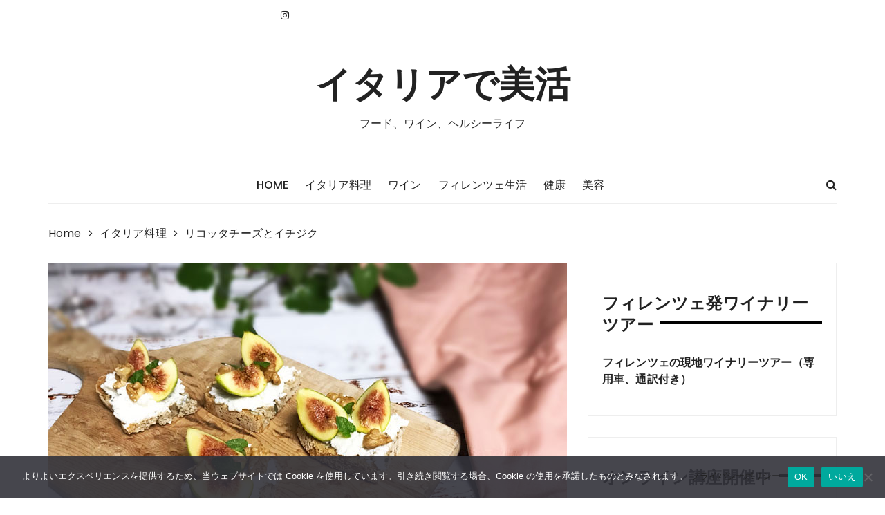

--- FILE ---
content_type: text/html; charset=UTF-8
request_url: https://italiagiappone.org/ricottacheese/
body_size: 17012
content:
<!doctype html>
<html lang="ja">
<head>
	<meta charset="UTF-8">
	<meta name="viewport" content="width=device-width, initial-scale=1">
	<link rel="profile" href="http://gmpg.org/xfn/11">

	<title>リコッタチーズとイチジク &#8211; イタリアで美活</title>
<meta name='robots' content='max-image-preview:large' />
<link rel='dns-prefetch' href='//www.googletagmanager.com' />
<link rel='dns-prefetch' href='//fonts.googleapis.com' />
<link rel="alternate" type="application/rss+xml" title="イタリアで美活 &raquo; フィード" href="https://italiagiappone.org/feed/" />
<link rel="alternate" type="application/rss+xml" title="イタリアで美活 &raquo; コメントフィード" href="https://italiagiappone.org/comments/feed/" />
<link rel="alternate" type="application/rss+xml" title="イタリアで美活 &raquo; リコッタチーズとイチジク のコメントのフィード" href="https://italiagiappone.org/ricottacheese/feed/" />
<link rel="alternate" title="oEmbed (JSON)" type="application/json+oembed" href="https://italiagiappone.org/wp-json/oembed/1.0/embed?url=https%3A%2F%2Fitaliagiappone.org%2Fricottacheese%2F" />
<link rel="alternate" title="oEmbed (XML)" type="text/xml+oembed" href="https://italiagiappone.org/wp-json/oembed/1.0/embed?url=https%3A%2F%2Fitaliagiappone.org%2Fricottacheese%2F&#038;format=xml" />
<style id='wp-img-auto-sizes-contain-inline-css' type='text/css'>
img:is([sizes=auto i],[sizes^="auto," i]){contain-intrinsic-size:3000px 1500px}
/*# sourceURL=wp-img-auto-sizes-contain-inline-css */
</style>
<link rel='stylesheet' id='sbi_styles-css' href='https://italiagiappone.org/bikatsu/wp-content/plugins/instagram-feed/css/sbi-styles.min.css?ver=6.10.0' type='text/css' media='all' />
<style id='wp-emoji-styles-inline-css' type='text/css'>

	img.wp-smiley, img.emoji {
		display: inline !important;
		border: none !important;
		box-shadow: none !important;
		height: 1em !important;
		width: 1em !important;
		margin: 0 0.07em !important;
		vertical-align: -0.1em !important;
		background: none !important;
		padding: 0 !important;
	}
/*# sourceURL=wp-emoji-styles-inline-css */
</style>
<style id='wp-block-library-inline-css' type='text/css'>
:root{--wp-block-synced-color:#7a00df;--wp-block-synced-color--rgb:122,0,223;--wp-bound-block-color:var(--wp-block-synced-color);--wp-editor-canvas-background:#ddd;--wp-admin-theme-color:#007cba;--wp-admin-theme-color--rgb:0,124,186;--wp-admin-theme-color-darker-10:#006ba1;--wp-admin-theme-color-darker-10--rgb:0,107,160.5;--wp-admin-theme-color-darker-20:#005a87;--wp-admin-theme-color-darker-20--rgb:0,90,135;--wp-admin-border-width-focus:2px}@media (min-resolution:192dpi){:root{--wp-admin-border-width-focus:1.5px}}.wp-element-button{cursor:pointer}:root .has-very-light-gray-background-color{background-color:#eee}:root .has-very-dark-gray-background-color{background-color:#313131}:root .has-very-light-gray-color{color:#eee}:root .has-very-dark-gray-color{color:#313131}:root .has-vivid-green-cyan-to-vivid-cyan-blue-gradient-background{background:linear-gradient(135deg,#00d084,#0693e3)}:root .has-purple-crush-gradient-background{background:linear-gradient(135deg,#34e2e4,#4721fb 50%,#ab1dfe)}:root .has-hazy-dawn-gradient-background{background:linear-gradient(135deg,#faaca8,#dad0ec)}:root .has-subdued-olive-gradient-background{background:linear-gradient(135deg,#fafae1,#67a671)}:root .has-atomic-cream-gradient-background{background:linear-gradient(135deg,#fdd79a,#004a59)}:root .has-nightshade-gradient-background{background:linear-gradient(135deg,#330968,#31cdcf)}:root .has-midnight-gradient-background{background:linear-gradient(135deg,#020381,#2874fc)}:root{--wp--preset--font-size--normal:16px;--wp--preset--font-size--huge:42px}.has-regular-font-size{font-size:1em}.has-larger-font-size{font-size:2.625em}.has-normal-font-size{font-size:var(--wp--preset--font-size--normal)}.has-huge-font-size{font-size:var(--wp--preset--font-size--huge)}.has-text-align-center{text-align:center}.has-text-align-left{text-align:left}.has-text-align-right{text-align:right}.has-fit-text{white-space:nowrap!important}#end-resizable-editor-section{display:none}.aligncenter{clear:both}.items-justified-left{justify-content:flex-start}.items-justified-center{justify-content:center}.items-justified-right{justify-content:flex-end}.items-justified-space-between{justify-content:space-between}.screen-reader-text{border:0;clip-path:inset(50%);height:1px;margin:-1px;overflow:hidden;padding:0;position:absolute;width:1px;word-wrap:normal!important}.screen-reader-text:focus{background-color:#ddd;clip-path:none;color:#444;display:block;font-size:1em;height:auto;left:5px;line-height:normal;padding:15px 23px 14px;text-decoration:none;top:5px;width:auto;z-index:100000}html :where(.has-border-color){border-style:solid}html :where([style*=border-top-color]){border-top-style:solid}html :where([style*=border-right-color]){border-right-style:solid}html :where([style*=border-bottom-color]){border-bottom-style:solid}html :where([style*=border-left-color]){border-left-style:solid}html :where([style*=border-width]){border-style:solid}html :where([style*=border-top-width]){border-top-style:solid}html :where([style*=border-right-width]){border-right-style:solid}html :where([style*=border-bottom-width]){border-bottom-style:solid}html :where([style*=border-left-width]){border-left-style:solid}html :where(img[class*=wp-image-]){height:auto;max-width:100%}:where(figure){margin:0 0 1em}html :where(.is-position-sticky){--wp-admin--admin-bar--position-offset:var(--wp-admin--admin-bar--height,0px)}@media screen and (max-width:600px){html :where(.is-position-sticky){--wp-admin--admin-bar--position-offset:0px}}

/*# sourceURL=wp-block-library-inline-css */
</style><style id='wp-block-heading-inline-css' type='text/css'>
h1:where(.wp-block-heading).has-background,h2:where(.wp-block-heading).has-background,h3:where(.wp-block-heading).has-background,h4:where(.wp-block-heading).has-background,h5:where(.wp-block-heading).has-background,h6:where(.wp-block-heading).has-background{padding:1.25em 2.375em}h1.has-text-align-left[style*=writing-mode]:where([style*=vertical-lr]),h1.has-text-align-right[style*=writing-mode]:where([style*=vertical-rl]),h2.has-text-align-left[style*=writing-mode]:where([style*=vertical-lr]),h2.has-text-align-right[style*=writing-mode]:where([style*=vertical-rl]),h3.has-text-align-left[style*=writing-mode]:where([style*=vertical-lr]),h3.has-text-align-right[style*=writing-mode]:where([style*=vertical-rl]),h4.has-text-align-left[style*=writing-mode]:where([style*=vertical-lr]),h4.has-text-align-right[style*=writing-mode]:where([style*=vertical-rl]),h5.has-text-align-left[style*=writing-mode]:where([style*=vertical-lr]),h5.has-text-align-right[style*=writing-mode]:where([style*=vertical-rl]),h6.has-text-align-left[style*=writing-mode]:where([style*=vertical-lr]),h6.has-text-align-right[style*=writing-mode]:where([style*=vertical-rl]){rotate:180deg}
/*# sourceURL=https://italiagiappone.org/bikatsu/wp-includes/blocks/heading/style.min.css */
</style>
<style id='wp-block-image-inline-css' type='text/css'>
.wp-block-image>a,.wp-block-image>figure>a{display:inline-block}.wp-block-image img{box-sizing:border-box;height:auto;max-width:100%;vertical-align:bottom}@media not (prefers-reduced-motion){.wp-block-image img.hide{visibility:hidden}.wp-block-image img.show{animation:show-content-image .4s}}.wp-block-image[style*=border-radius] img,.wp-block-image[style*=border-radius]>a{border-radius:inherit}.wp-block-image.has-custom-border img{box-sizing:border-box}.wp-block-image.aligncenter{text-align:center}.wp-block-image.alignfull>a,.wp-block-image.alignwide>a{width:100%}.wp-block-image.alignfull img,.wp-block-image.alignwide img{height:auto;width:100%}.wp-block-image .aligncenter,.wp-block-image .alignleft,.wp-block-image .alignright,.wp-block-image.aligncenter,.wp-block-image.alignleft,.wp-block-image.alignright{display:table}.wp-block-image .aligncenter>figcaption,.wp-block-image .alignleft>figcaption,.wp-block-image .alignright>figcaption,.wp-block-image.aligncenter>figcaption,.wp-block-image.alignleft>figcaption,.wp-block-image.alignright>figcaption{caption-side:bottom;display:table-caption}.wp-block-image .alignleft{float:left;margin:.5em 1em .5em 0}.wp-block-image .alignright{float:right;margin:.5em 0 .5em 1em}.wp-block-image .aligncenter{margin-left:auto;margin-right:auto}.wp-block-image :where(figcaption){margin-bottom:1em;margin-top:.5em}.wp-block-image.is-style-circle-mask img{border-radius:9999px}@supports ((-webkit-mask-image:none) or (mask-image:none)) or (-webkit-mask-image:none){.wp-block-image.is-style-circle-mask img{border-radius:0;-webkit-mask-image:url('data:image/svg+xml;utf8,<svg viewBox="0 0 100 100" xmlns="http://www.w3.org/2000/svg"><circle cx="50" cy="50" r="50"/></svg>');mask-image:url('data:image/svg+xml;utf8,<svg viewBox="0 0 100 100" xmlns="http://www.w3.org/2000/svg"><circle cx="50" cy="50" r="50"/></svg>');mask-mode:alpha;-webkit-mask-position:center;mask-position:center;-webkit-mask-repeat:no-repeat;mask-repeat:no-repeat;-webkit-mask-size:contain;mask-size:contain}}:root :where(.wp-block-image.is-style-rounded img,.wp-block-image .is-style-rounded img){border-radius:9999px}.wp-block-image figure{margin:0}.wp-lightbox-container{display:flex;flex-direction:column;position:relative}.wp-lightbox-container img{cursor:zoom-in}.wp-lightbox-container img:hover+button{opacity:1}.wp-lightbox-container button{align-items:center;backdrop-filter:blur(16px) saturate(180%);background-color:#5a5a5a40;border:none;border-radius:4px;cursor:zoom-in;display:flex;height:20px;justify-content:center;opacity:0;padding:0;position:absolute;right:16px;text-align:center;top:16px;width:20px;z-index:100}@media not (prefers-reduced-motion){.wp-lightbox-container button{transition:opacity .2s ease}}.wp-lightbox-container button:focus-visible{outline:3px auto #5a5a5a40;outline:3px auto -webkit-focus-ring-color;outline-offset:3px}.wp-lightbox-container button:hover{cursor:pointer;opacity:1}.wp-lightbox-container button:focus{opacity:1}.wp-lightbox-container button:focus,.wp-lightbox-container button:hover,.wp-lightbox-container button:not(:hover):not(:active):not(.has-background){background-color:#5a5a5a40;border:none}.wp-lightbox-overlay{box-sizing:border-box;cursor:zoom-out;height:100vh;left:0;overflow:hidden;position:fixed;top:0;visibility:hidden;width:100%;z-index:100000}.wp-lightbox-overlay .close-button{align-items:center;cursor:pointer;display:flex;justify-content:center;min-height:40px;min-width:40px;padding:0;position:absolute;right:calc(env(safe-area-inset-right) + 16px);top:calc(env(safe-area-inset-top) + 16px);z-index:5000000}.wp-lightbox-overlay .close-button:focus,.wp-lightbox-overlay .close-button:hover,.wp-lightbox-overlay .close-button:not(:hover):not(:active):not(.has-background){background:none;border:none}.wp-lightbox-overlay .lightbox-image-container{height:var(--wp--lightbox-container-height);left:50%;overflow:hidden;position:absolute;top:50%;transform:translate(-50%,-50%);transform-origin:top left;width:var(--wp--lightbox-container-width);z-index:9999999999}.wp-lightbox-overlay .wp-block-image{align-items:center;box-sizing:border-box;display:flex;height:100%;justify-content:center;margin:0;position:relative;transform-origin:0 0;width:100%;z-index:3000000}.wp-lightbox-overlay .wp-block-image img{height:var(--wp--lightbox-image-height);min-height:var(--wp--lightbox-image-height);min-width:var(--wp--lightbox-image-width);width:var(--wp--lightbox-image-width)}.wp-lightbox-overlay .wp-block-image figcaption{display:none}.wp-lightbox-overlay button{background:none;border:none}.wp-lightbox-overlay .scrim{background-color:#fff;height:100%;opacity:.9;position:absolute;width:100%;z-index:2000000}.wp-lightbox-overlay.active{visibility:visible}@media not (prefers-reduced-motion){.wp-lightbox-overlay.active{animation:turn-on-visibility .25s both}.wp-lightbox-overlay.active img{animation:turn-on-visibility .35s both}.wp-lightbox-overlay.show-closing-animation:not(.active){animation:turn-off-visibility .35s both}.wp-lightbox-overlay.show-closing-animation:not(.active) img{animation:turn-off-visibility .25s both}.wp-lightbox-overlay.zoom.active{animation:none;opacity:1;visibility:visible}.wp-lightbox-overlay.zoom.active .lightbox-image-container{animation:lightbox-zoom-in .4s}.wp-lightbox-overlay.zoom.active .lightbox-image-container img{animation:none}.wp-lightbox-overlay.zoom.active .scrim{animation:turn-on-visibility .4s forwards}.wp-lightbox-overlay.zoom.show-closing-animation:not(.active){animation:none}.wp-lightbox-overlay.zoom.show-closing-animation:not(.active) .lightbox-image-container{animation:lightbox-zoom-out .4s}.wp-lightbox-overlay.zoom.show-closing-animation:not(.active) .lightbox-image-container img{animation:none}.wp-lightbox-overlay.zoom.show-closing-animation:not(.active) .scrim{animation:turn-off-visibility .4s forwards}}@keyframes show-content-image{0%{visibility:hidden}99%{visibility:hidden}to{visibility:visible}}@keyframes turn-on-visibility{0%{opacity:0}to{opacity:1}}@keyframes turn-off-visibility{0%{opacity:1;visibility:visible}99%{opacity:0;visibility:visible}to{opacity:0;visibility:hidden}}@keyframes lightbox-zoom-in{0%{transform:translate(calc((-100vw + var(--wp--lightbox-scrollbar-width))/2 + var(--wp--lightbox-initial-left-position)),calc(-50vh + var(--wp--lightbox-initial-top-position))) scale(var(--wp--lightbox-scale))}to{transform:translate(-50%,-50%) scale(1)}}@keyframes lightbox-zoom-out{0%{transform:translate(-50%,-50%) scale(1);visibility:visible}99%{visibility:visible}to{transform:translate(calc((-100vw + var(--wp--lightbox-scrollbar-width))/2 + var(--wp--lightbox-initial-left-position)),calc(-50vh + var(--wp--lightbox-initial-top-position))) scale(var(--wp--lightbox-scale));visibility:hidden}}
/*# sourceURL=https://italiagiappone.org/bikatsu/wp-includes/blocks/image/style.min.css */
</style>
<style id='wp-block-paragraph-inline-css' type='text/css'>
.is-small-text{font-size:.875em}.is-regular-text{font-size:1em}.is-large-text{font-size:2.25em}.is-larger-text{font-size:3em}.has-drop-cap:not(:focus):first-letter{float:left;font-size:8.4em;font-style:normal;font-weight:100;line-height:.68;margin:.05em .1em 0 0;text-transform:uppercase}body.rtl .has-drop-cap:not(:focus):first-letter{float:none;margin-left:.1em}p.has-drop-cap.has-background{overflow:hidden}:root :where(p.has-background){padding:1.25em 2.375em}:where(p.has-text-color:not(.has-link-color)) a{color:inherit}p.has-text-align-left[style*="writing-mode:vertical-lr"],p.has-text-align-right[style*="writing-mode:vertical-rl"]{rotate:180deg}
/*# sourceURL=https://italiagiappone.org/bikatsu/wp-includes/blocks/paragraph/style.min.css */
</style>
<style id='wp-block-spacer-inline-css' type='text/css'>
.wp-block-spacer{clear:both}
/*# sourceURL=https://italiagiappone.org/bikatsu/wp-includes/blocks/spacer/style.min.css */
</style>
<style id='global-styles-inline-css' type='text/css'>
:root{--wp--preset--aspect-ratio--square: 1;--wp--preset--aspect-ratio--4-3: 4/3;--wp--preset--aspect-ratio--3-4: 3/4;--wp--preset--aspect-ratio--3-2: 3/2;--wp--preset--aspect-ratio--2-3: 2/3;--wp--preset--aspect-ratio--16-9: 16/9;--wp--preset--aspect-ratio--9-16: 9/16;--wp--preset--color--black: #000000;--wp--preset--color--cyan-bluish-gray: #abb8c3;--wp--preset--color--white: #ffffff;--wp--preset--color--pale-pink: #f78da7;--wp--preset--color--vivid-red: #cf2e2e;--wp--preset--color--luminous-vivid-orange: #ff6900;--wp--preset--color--luminous-vivid-amber: #fcb900;--wp--preset--color--light-green-cyan: #7bdcb5;--wp--preset--color--vivid-green-cyan: #00d084;--wp--preset--color--pale-cyan-blue: #8ed1fc;--wp--preset--color--vivid-cyan-blue: #0693e3;--wp--preset--color--vivid-purple: #9b51e0;--wp--preset--gradient--vivid-cyan-blue-to-vivid-purple: linear-gradient(135deg,rgb(6,147,227) 0%,rgb(155,81,224) 100%);--wp--preset--gradient--light-green-cyan-to-vivid-green-cyan: linear-gradient(135deg,rgb(122,220,180) 0%,rgb(0,208,130) 100%);--wp--preset--gradient--luminous-vivid-amber-to-luminous-vivid-orange: linear-gradient(135deg,rgb(252,185,0) 0%,rgb(255,105,0) 100%);--wp--preset--gradient--luminous-vivid-orange-to-vivid-red: linear-gradient(135deg,rgb(255,105,0) 0%,rgb(207,46,46) 100%);--wp--preset--gradient--very-light-gray-to-cyan-bluish-gray: linear-gradient(135deg,rgb(238,238,238) 0%,rgb(169,184,195) 100%);--wp--preset--gradient--cool-to-warm-spectrum: linear-gradient(135deg,rgb(74,234,220) 0%,rgb(151,120,209) 20%,rgb(207,42,186) 40%,rgb(238,44,130) 60%,rgb(251,105,98) 80%,rgb(254,248,76) 100%);--wp--preset--gradient--blush-light-purple: linear-gradient(135deg,rgb(255,206,236) 0%,rgb(152,150,240) 100%);--wp--preset--gradient--blush-bordeaux: linear-gradient(135deg,rgb(254,205,165) 0%,rgb(254,45,45) 50%,rgb(107,0,62) 100%);--wp--preset--gradient--luminous-dusk: linear-gradient(135deg,rgb(255,203,112) 0%,rgb(199,81,192) 50%,rgb(65,88,208) 100%);--wp--preset--gradient--pale-ocean: linear-gradient(135deg,rgb(255,245,203) 0%,rgb(182,227,212) 50%,rgb(51,167,181) 100%);--wp--preset--gradient--electric-grass: linear-gradient(135deg,rgb(202,248,128) 0%,rgb(113,206,126) 100%);--wp--preset--gradient--midnight: linear-gradient(135deg,rgb(2,3,129) 0%,rgb(40,116,252) 100%);--wp--preset--font-size--small: 13px;--wp--preset--font-size--medium: 20px;--wp--preset--font-size--large: 36px;--wp--preset--font-size--x-large: 42px;--wp--preset--spacing--20: 0.44rem;--wp--preset--spacing--30: 0.67rem;--wp--preset--spacing--40: 1rem;--wp--preset--spacing--50: 1.5rem;--wp--preset--spacing--60: 2.25rem;--wp--preset--spacing--70: 3.38rem;--wp--preset--spacing--80: 5.06rem;--wp--preset--shadow--natural: 6px 6px 9px rgba(0, 0, 0, 0.2);--wp--preset--shadow--deep: 12px 12px 50px rgba(0, 0, 0, 0.4);--wp--preset--shadow--sharp: 6px 6px 0px rgba(0, 0, 0, 0.2);--wp--preset--shadow--outlined: 6px 6px 0px -3px rgb(255, 255, 255), 6px 6px rgb(0, 0, 0);--wp--preset--shadow--crisp: 6px 6px 0px rgb(0, 0, 0);}:where(.is-layout-flex){gap: 0.5em;}:where(.is-layout-grid){gap: 0.5em;}body .is-layout-flex{display: flex;}.is-layout-flex{flex-wrap: wrap;align-items: center;}.is-layout-flex > :is(*, div){margin: 0;}body .is-layout-grid{display: grid;}.is-layout-grid > :is(*, div){margin: 0;}:where(.wp-block-columns.is-layout-flex){gap: 2em;}:where(.wp-block-columns.is-layout-grid){gap: 2em;}:where(.wp-block-post-template.is-layout-flex){gap: 1.25em;}:where(.wp-block-post-template.is-layout-grid){gap: 1.25em;}.has-black-color{color: var(--wp--preset--color--black) !important;}.has-cyan-bluish-gray-color{color: var(--wp--preset--color--cyan-bluish-gray) !important;}.has-white-color{color: var(--wp--preset--color--white) !important;}.has-pale-pink-color{color: var(--wp--preset--color--pale-pink) !important;}.has-vivid-red-color{color: var(--wp--preset--color--vivid-red) !important;}.has-luminous-vivid-orange-color{color: var(--wp--preset--color--luminous-vivid-orange) !important;}.has-luminous-vivid-amber-color{color: var(--wp--preset--color--luminous-vivid-amber) !important;}.has-light-green-cyan-color{color: var(--wp--preset--color--light-green-cyan) !important;}.has-vivid-green-cyan-color{color: var(--wp--preset--color--vivid-green-cyan) !important;}.has-pale-cyan-blue-color{color: var(--wp--preset--color--pale-cyan-blue) !important;}.has-vivid-cyan-blue-color{color: var(--wp--preset--color--vivid-cyan-blue) !important;}.has-vivid-purple-color{color: var(--wp--preset--color--vivid-purple) !important;}.has-black-background-color{background-color: var(--wp--preset--color--black) !important;}.has-cyan-bluish-gray-background-color{background-color: var(--wp--preset--color--cyan-bluish-gray) !important;}.has-white-background-color{background-color: var(--wp--preset--color--white) !important;}.has-pale-pink-background-color{background-color: var(--wp--preset--color--pale-pink) !important;}.has-vivid-red-background-color{background-color: var(--wp--preset--color--vivid-red) !important;}.has-luminous-vivid-orange-background-color{background-color: var(--wp--preset--color--luminous-vivid-orange) !important;}.has-luminous-vivid-amber-background-color{background-color: var(--wp--preset--color--luminous-vivid-amber) !important;}.has-light-green-cyan-background-color{background-color: var(--wp--preset--color--light-green-cyan) !important;}.has-vivid-green-cyan-background-color{background-color: var(--wp--preset--color--vivid-green-cyan) !important;}.has-pale-cyan-blue-background-color{background-color: var(--wp--preset--color--pale-cyan-blue) !important;}.has-vivid-cyan-blue-background-color{background-color: var(--wp--preset--color--vivid-cyan-blue) !important;}.has-vivid-purple-background-color{background-color: var(--wp--preset--color--vivid-purple) !important;}.has-black-border-color{border-color: var(--wp--preset--color--black) !important;}.has-cyan-bluish-gray-border-color{border-color: var(--wp--preset--color--cyan-bluish-gray) !important;}.has-white-border-color{border-color: var(--wp--preset--color--white) !important;}.has-pale-pink-border-color{border-color: var(--wp--preset--color--pale-pink) !important;}.has-vivid-red-border-color{border-color: var(--wp--preset--color--vivid-red) !important;}.has-luminous-vivid-orange-border-color{border-color: var(--wp--preset--color--luminous-vivid-orange) !important;}.has-luminous-vivid-amber-border-color{border-color: var(--wp--preset--color--luminous-vivid-amber) !important;}.has-light-green-cyan-border-color{border-color: var(--wp--preset--color--light-green-cyan) !important;}.has-vivid-green-cyan-border-color{border-color: var(--wp--preset--color--vivid-green-cyan) !important;}.has-pale-cyan-blue-border-color{border-color: var(--wp--preset--color--pale-cyan-blue) !important;}.has-vivid-cyan-blue-border-color{border-color: var(--wp--preset--color--vivid-cyan-blue) !important;}.has-vivid-purple-border-color{border-color: var(--wp--preset--color--vivid-purple) !important;}.has-vivid-cyan-blue-to-vivid-purple-gradient-background{background: var(--wp--preset--gradient--vivid-cyan-blue-to-vivid-purple) !important;}.has-light-green-cyan-to-vivid-green-cyan-gradient-background{background: var(--wp--preset--gradient--light-green-cyan-to-vivid-green-cyan) !important;}.has-luminous-vivid-amber-to-luminous-vivid-orange-gradient-background{background: var(--wp--preset--gradient--luminous-vivid-amber-to-luminous-vivid-orange) !important;}.has-luminous-vivid-orange-to-vivid-red-gradient-background{background: var(--wp--preset--gradient--luminous-vivid-orange-to-vivid-red) !important;}.has-very-light-gray-to-cyan-bluish-gray-gradient-background{background: var(--wp--preset--gradient--very-light-gray-to-cyan-bluish-gray) !important;}.has-cool-to-warm-spectrum-gradient-background{background: var(--wp--preset--gradient--cool-to-warm-spectrum) !important;}.has-blush-light-purple-gradient-background{background: var(--wp--preset--gradient--blush-light-purple) !important;}.has-blush-bordeaux-gradient-background{background: var(--wp--preset--gradient--blush-bordeaux) !important;}.has-luminous-dusk-gradient-background{background: var(--wp--preset--gradient--luminous-dusk) !important;}.has-pale-ocean-gradient-background{background: var(--wp--preset--gradient--pale-ocean) !important;}.has-electric-grass-gradient-background{background: var(--wp--preset--gradient--electric-grass) !important;}.has-midnight-gradient-background{background: var(--wp--preset--gradient--midnight) !important;}.has-small-font-size{font-size: var(--wp--preset--font-size--small) !important;}.has-medium-font-size{font-size: var(--wp--preset--font-size--medium) !important;}.has-large-font-size{font-size: var(--wp--preset--font-size--large) !important;}.has-x-large-font-size{font-size: var(--wp--preset--font-size--x-large) !important;}
/*# sourceURL=global-styles-inline-css */
</style>

<style id='classic-theme-styles-inline-css' type='text/css'>
/*! This file is auto-generated */
.wp-block-button__link{color:#fff;background-color:#32373c;border-radius:9999px;box-shadow:none;text-decoration:none;padding:calc(.667em + 2px) calc(1.333em + 2px);font-size:1.125em}.wp-block-file__button{background:#32373c;color:#fff;text-decoration:none}
/*# sourceURL=/wp-includes/css/classic-themes.min.css */
</style>
<link rel='stylesheet' id='cookie-notice-front-css' href='https://italiagiappone.org/bikatsu/wp-content/plugins/cookie-notice/css/front.min.css?ver=2.5.11' type='text/css' media='all' />
<link rel='stylesheet' id='styleblog-style-css' href='https://italiagiappone.org/bikatsu/wp-content/themes/style-blog-fame/style.css?ver=6.9' type='text/css' media='all' />
<link rel='stylesheet' id='styleblog-fonts-css' href='https://fonts.googleapis.com/css?family=Spectral+SC%3A300%2C400%2C400i%2C500%2C600%2C700%7CPoppins%3A400%2C400i%2C500%2C500i%2C700%2C700i&#038;subset=latin%2Clatin-ext&#038;ver=6.9' type='text/css' media='all' />
<link rel='stylesheet' id='styleblog-main-css' href='https://italiagiappone.org/bikatsu/wp-content/themes/styleblog/themebeez/assets/dist/css/main.min.css?ver=6.9' type='text/css' media='all' />
<link rel='stylesheet' id='style-blog-fame-parent-style-css' href='https://italiagiappone.org/bikatsu/wp-content/themes/styleblog/style.css?ver=6.9' type='text/css' media='all' />
<link rel='stylesheet' id='style-blog-fame-parent-main-css' href='https://italiagiappone.org/bikatsu/wp-content/themes/styleblog/themebeez/assets/dist/css/main.min.css?ver=6.9' type='text/css' media='all' />
<link rel='stylesheet' id='style-blog-fame-fonts-css' href='https://fonts.googleapis.com/css?family=Oswald%3A400%2C500%2C600%2C700%7CPacifico%3A400&#038;subset=latin%2Clatin-ext&#038;ver=6.9' type='text/css' media='all' />
<link rel='stylesheet' id='style-blog-fame-child-main-css' href='https://italiagiappone.org/bikatsu/wp-content/themes/style-blog-fame/assets/dist/css/main.css?ver=1.0.4' type='text/css' media='all' />
<script type="text/javascript" src="https://italiagiappone.org/bikatsu/wp-includes/js/jquery/jquery.min.js?ver=3.7.1" id="jquery-core-js"></script>
<script type="text/javascript" src="https://italiagiappone.org/bikatsu/wp-includes/js/jquery/jquery-migrate.min.js?ver=3.4.1" id="jquery-migrate-js"></script>

<!-- Site Kit によって追加された Google タグ（gtag.js）スニペット -->
<!-- Google アナリティクス スニペット (Site Kit が追加) -->
<script type="text/javascript" src="https://www.googletagmanager.com/gtag/js?id=GT-TNG7HDKS" id="google_gtagjs-js" async></script>
<script type="text/javascript" id="google_gtagjs-js-after">
/* <![CDATA[ */
window.dataLayer = window.dataLayer || [];function gtag(){dataLayer.push(arguments);}
gtag("set","linker",{"domains":["italiagiappone.org"]});
gtag("js", new Date());
gtag("set", "developer_id.dZTNiMT", true);
gtag("config", "GT-TNG7HDKS");
//# sourceURL=google_gtagjs-js-after
/* ]]> */
</script>
<link rel="https://api.w.org/" href="https://italiagiappone.org/wp-json/" /><link rel="alternate" title="JSON" type="application/json" href="https://italiagiappone.org/wp-json/wp/v2/posts/6037" /><link rel="EditURI" type="application/rsd+xml" title="RSD" href="https://italiagiappone.org/bikatsu/xmlrpc.php?rsd" />
<meta name="generator" content="WordPress 6.9" />
<link rel="canonical" href="https://italiagiappone.org/ricottacheese/" />
<link rel='shortlink' href='https://italiagiappone.org/?p=6037' />
<meta name="generator" content="Site Kit by Google 1.168.0" /><link rel="pingback" href="https://italiagiappone.org/bikatsu/xmlrpc.php">
<!-- Site Kit が追加した Google AdSense メタタグ -->
<meta name="google-adsense-platform-account" content="ca-host-pub-2644536267352236">
<meta name="google-adsense-platform-domain" content="sitekit.withgoogle.com">
<!-- Site Kit が追加した End Google AdSense メタタグ -->
<link rel="icon" href="https://italiagiappone.org/bikatsu/wp-content/uploads/2018/12/cropped-siteicon-yukinaitaly512-32x32.jpg" sizes="32x32" />
<link rel="icon" href="https://italiagiappone.org/bikatsu/wp-content/uploads/2018/12/cropped-siteicon-yukinaitaly512-192x192.jpg" sizes="192x192" />
<link rel="apple-touch-icon" href="https://italiagiappone.org/bikatsu/wp-content/uploads/2018/12/cropped-siteicon-yukinaitaly512-180x180.jpg" />
<meta name="msapplication-TileImage" content="https://italiagiappone.org/bikatsu/wp-content/uploads/2018/12/cropped-siteicon-yukinaitaly512-270x270.jpg" />
</head>

<body class="wp-singular post-template-default single single-post postid-6037 single-format-standard wp-theme-styleblog wp-child-theme-style-blog-fame cookies-not-set">
    <a class="skip-link screen-reader-text" href="#content">
        Skip to content    </a>
    	       <div class="container">
                    <div class="header_top_wrapper">
                    <div class="row">
                                                        <div class="col-md-4 col-sm-4 col-xs-12">
                                    <div class="social_nav_inner">
                                        <div class="menu-social-menu-container"><ul id="menu-social-menu" class="nav_social"><li id="menu-item-304" class="menu-item menu-item-type-custom menu-item-object-custom menu-item-304"><a href="https://www.instagram.com/yukina.italy/">Instagram</a></li>
</ul></div>                                    </div>
                                </div>
                                                    </div>
                </div>
                        <div class="logo-ad-wrapper">
            <div class="row clearfix">
                <div class="col-md-12 col-sm-12 col-xs-12">
                                                <div class="site-branding">
                                <h1 class="site-title">
                                    <a href="https://italiagiappone.org/" rel="home">
                                        イタリアで美活                                    </a>
                                </h1>
                                                                <h5 class="site-description">
                                    フード、ワイン、ヘルシーライフ                                </h5>
                                                            </div>
                                    </div>
               
            </div>
        </div>
        <div class="navigation-wrapper">
            <div class="navigation-inner clearfix">
                <div class="attr-nav hidden-xs">
                    <ul>
                        <li><a href="#" class="search-button"><i class="fa fa-search"></i></a></li>
                    </ul>
                </div>
                <div class="menu-container clearfix">
                    <nav id="site-navigation" class="main-navigation" role="navigation">
                        <ul id="menu-top-menu" class="primary_navigation"><li id="menu-item-543" class="menu-item menu-item-type-custom menu-item-object-custom menu-item-home menu-item-543"><a href="http://italiagiappone.org/">Home</a></li>
<li id="menu-item-539" class="menu-item menu-item-type-taxonomy menu-item-object-category current-post-ancestor current-menu-parent current-post-parent menu-item-539"><a href="https://italiagiappone.org/category/cucinaitaliana/">イタリア料理</a></li>
<li id="menu-item-542" class="menu-item menu-item-type-taxonomy menu-item-object-category menu-item-542"><a href="https://italiagiappone.org/category/wine/">ワイン</a></li>
<li id="menu-item-1582" class="menu-item menu-item-type-taxonomy menu-item-object-category menu-item-1582"><a href="https://italiagiappone.org/category/firenze/">フィレンツェ生活</a></li>
<li id="menu-item-541" class="menu-item menu-item-type-taxonomy menu-item-object-category menu-item-541"><a href="https://italiagiappone.org/category/health/">健康</a></li>
<li id="menu-item-3841" class="menu-item menu-item-type-taxonomy menu-item-object-category menu-item-3841"><a href="https://italiagiappone.org/category/beauty/">美容</a></li>
</ul>						
						                    </nav><!-- #site-navigation -->
                </div><!-- .menu-container.clearfix -->
            </div>
        </div>
        <div class="search-container">
            <div class="top-search">
                <div class="container">
                    <div class="row">
                        <div class="search-form-container">
                            <form role="search" method="get" class="search-form" action="https://italiagiappone.org/">
				<label>
					<span class="screen-reader-text">検索:</span>
					<input type="search" class="search-field" placeholder="検索&hellip;" value="" name="s" />
				</label>
				<input type="submit" class="search-submit" value="検索" />
			</form>                        </div>
                    </div>
                </div>
            </div>
        </div>
    </div>
	<div class="container">
				    <div class="breadcrumb clearfix">
				<nav role="navigation" aria-label="Breadcrumbs" class="styleblog-breadcrumb breadcrumbs" itemprop="breadcrumb"><ul class="trail-items" itemscope itemtype="http://schema.org/BreadcrumbList"><meta name="numberOfItems" content="3" /><meta name="itemListOrder" content="Ascending" /><li itemprop="itemListElement" itemscope itemtype="http://schema.org/ListItem" class="trail-item trail-begin"><a href="https://italiagiappone.org" rel="home"><span itemprop="name">Home</span></a><meta itemprop="position" content="1" /></li><li itemprop="itemListElement" itemscope itemtype="http://schema.org/ListItem" class="trail-item"><a href="https://italiagiappone.org/category/cucinaitaliana/"><span itemprop="name">イタリア料理</span></a><meta itemprop="position" content="2" /></li><li itemprop="itemListElement" itemscope itemtype="http://schema.org/ListItem" class="trail-item trail-end"><span itemprop="name">リコッタチーズとイチジク</span><meta itemprop="position" content="3" /></li></ul></nav>			</div><!-- .breadcrumb.clearfix -->
			
	    <div class="single_page_wrapper">
	        <div class="single_page_inner">
	            <div class="single_post_page_conent_holder">
	                <div class="row">
	                		                    <div class="col-lg-8 col-md-8 col-sm-12 col-xs-12 sticky_portion">
	                    		<article id="post-6037" class="single_page_layout_one general_single_page_layout post-6037 post type-post status-publish format-standard has-post-thumbnail hentry category-cucinaitaliana tag-5 tag-41 tag-34">
						<div class="post_fimage">
					<img width="750" height="563" src="https://italiagiappone.org/bikatsu/wp-content/uploads/2021/09/blog649-ricotta-eye.jpg" class="attachment-full size-full wp-post-image" alt="リコッタチーズとイチジク" decoding="async" fetchpriority="high" srcset="https://italiagiappone.org/bikatsu/wp-content/uploads/2021/09/blog649-ricotta-eye.jpg 750w, https://italiagiappone.org/bikatsu/wp-content/uploads/2021/09/blog649-ricotta-eye-300x225.jpg 300w" sizes="(max-width: 750px) 100vw, 750px" />				</div>
				<div class="post_desc_and_meta_holder">
			<div class="post_meta">
				<span class="cat-links"> <a href="https://italiagiappone.org/category/cucinaitaliana/" rel="category tag">イタリア料理</a></span><span class="post-date"><a href="https://italiagiappone.org/ricottacheese/" rel="bookmark"><time class="entry-date published" datetime="2021-09-01T14:39:23+02:00">2021-09-01</time><time class="updated" datetime="2021-09-01T14:39:26+02:00">2021-09-01</time></a></span><span class="post-comment">No Comment</span>			</div>
			<div class="post_title">
				<h2>
					リコッタチーズとイチジク				</h2>
			</div>
			<div class="the_content">
				
<p>リコッタチーズは、チーズを作るときに出るホエイ（乳清）から作られるチーズです。</p>



<div style="height:30px" aria-hidden="true" class="wp-block-spacer"></div>



<p>牛のチーズを作るときには牛のミルクのホエイ、羊のチーズを作るときには羊のミルクのホエイとなりますので、リコッタチーズも牛のものと羊のものがあります。</p>



<p>また、牛と羊をミックスしたリコッタチーズもあります。</p>



<p>山羊のリコッタチーズもあります。（山羊のリコッタチーズはトスカーナではそこまでポピュラーではありません）</p>



<div style="height:30px" aria-hidden="true" class="wp-block-spacer"></div>



<p>日本で売られているリコッタチーズは、ほとんどが牛のリコッタかと思います。</p>



<div style="height:30px" aria-hidden="true" class="wp-block-spacer"></div>



<p>トスカーナは、ペコリーノチーズ（羊のミルクのチーズ）の産地のため、リコッタチーズも羊のものがあります。</p>



<p>といっても、スーパーの棚に並んでいるリコッタチーズは、大半が牛のミルクのもので、羊のリコッタチーズは、スーパーでも量り売りコーナーに売られています。または、市場で売られています。</p>



<div style="height:50px" aria-hidden="true" class="wp-block-spacer"></div>



<p>羊のリコッタチーズは、牛のリコッタチーズに比べ、濃厚でしっかりした味わいです。</p>



<p>牛のリコッタチーズのほうがやさしい味わいです。</p>



<p>牛と羊のミックスはその中間くらいの味わい。</p>



<div style="height:50px" aria-hidden="true" class="wp-block-spacer"></div>



<p>今回、羊100%のものをチーズ工場からお取り寄せしたので、イチジクと合わせてブルスケッタを作りました。</p>



<div style="height:30px" aria-hidden="true" class="wp-block-spacer"></div>



<p>リコッタチーズをパンにのせただけですが、とってもおいしい♡</p>



<p>イチジクはかわいいミニミニサイズ☺</p>



<p>リコッタチーズがミルキーで濃厚なので、ミントでさっぱりと🌿</p>



<div style="height:30px" aria-hidden="true" class="wp-block-spacer"></div>



<figure class="wp-block-image size-full"><img decoding="async" width="600" height="450" src="https://italiagiappone.org/bikatsu/wp-content/uploads/2021/09/blog649-ricotta-1.jpg" alt="リコッタチーズとイチジク" class="wp-image-6039" srcset="https://italiagiappone.org/bikatsu/wp-content/uploads/2021/09/blog649-ricotta-1.jpg 600w, https://italiagiappone.org/bikatsu/wp-content/uploads/2021/09/blog649-ricotta-1-300x225.jpg 300w" sizes="(max-width: 600px) 100vw, 600px" /></figure>



<div style="height:30px" aria-hidden="true" class="wp-block-spacer"></div>



<p>材料を単にパンの上にのせただけですが、レシピ↓</p>



<div style="height:30px" aria-hidden="true" class="wp-block-spacer"></div>



<h2 class="wp-block-heading">リコッタチーズとイチジクのブルスケッタのレシピ</h2>



<p><strong>材料</strong></p>



<p>パン<br>リコッタチーズ<br>イチジク<br>クルミ<br>ミントの葉</p>



<p><strong>作り方</strong></p>



<p>① パンをトーストして、リコッタチーズをパンにぬる。<br>② イチジクを切り、クルミを粗くきざみ、①の上にのせる。<br>③ ミントの葉をのせて出来上がり。お好みでハチミツをかけてもGood👍</p>



<div style="height:50px" aria-hidden="true" class="wp-block-spacer"></div>



<p>フレッシュでミルキーなリコッタチーズには、フレッシュで若々しい白ワインを合わせたいです。</p>



<p>北イタリアのシャルドネと♡</p>



<div style="height:30px" aria-hidden="true" class="wp-block-spacer"></div>
<div class="awac-wrapper"><div class="awac widget block-3"><p>↓↓↓↓2つのブログランキング参加しています。下記クリックして応援していただけるとうれしいです！</p>
<p><a href="https://overseas.blogmura.com/italy/ranking/in?p_cid=11046684" target="_blank" rel="noopener noreferrer"><img decoding="async" src="https://b.blogmura.com/original/1230857" alt="にほんブログ村 海外生活ブログ イタリア情報へ" width="150" height="60" border="0" /></a><br /><a href="https://overseas.blogmura.com/italy/ranking/in?p_cid=11046684">にほんブログ村</a></p>
<p><a href="//blog.with2.net/link/?2034178"><img decoding="async" title="人気ブログランキング" src="https://blog.with2.net/user-banner/?id=2034178&amp;seq=2" /></a><br /><a style="font-size: 0.9em;" href="//blog.with2.net/link/?2034178">人気ブログランキング</a></p></div></div>			</div>
			<span class="tags-links"> <a href="https://italiagiappone.org/tag/%e3%82%a4%e3%82%bf%e3%83%aa%e3%82%a2%e6%96%99%e7%90%86/" rel="tag">イタリア料理</a> <a href="https://italiagiappone.org/tag/%e3%83%81%e3%83%bc%e3%82%ba/" rel="tag">チーズ</a> <a href="https://italiagiappone.org/tag/%e3%83%ac%e3%82%b7%e3%83%94/" rel="tag">レシピ</a></span>		</div>
	</article>
	<nav class="navigation post-navigation" aria-label="投稿">
		<h2 class="screen-reader-text">投稿ナビゲーション</h2>
		<div class="nav-links"><div class="nav-previous"><a href="https://italiagiappone.org/burrata/" rel="prev">ブッラータお取り寄せ</a></div><div class="nav-next"><a href="https://italiagiappone.org/coronavirus-italy-82/" rel="next">電車に乗るのもワクチン接種</a></div></div>
	</nav>			<div class="related_posts">
				<div class="related_posts_title">
					<h3>Related Posts</h3>
					<div class="related_posts_contants">
						<div class="related_posts_carousel owl-carousel">
																<div class="item">
										<div class="rp_post_card">
											<div class="rp_fimage">
												<img width="680" height="450" src="https://italiagiappone.org/bikatsu/wp-content/uploads/2022/04/blog811-pasta-ricotta-pistacchio-eye-680x450.jpg" class="attachment-styleblog-thumbnail-one size-styleblog-thumbnail-one wp-post-image" alt="リコッタチーズとピスタチオのパスタ" decoding="async" loading="lazy" />												<div class="mask-moderate"></div>
												<div class="rp_title">
													<h4>
														<a href="https://italiagiappone.org/pasta-ricotta-pistacchio/">
															こっくりクリーミー♡リコッタ＆ピスタチオのパスタ￼														</a>
													</h4>
												</div>
											</div>
										</div>
									</div>
																<div class="item">
										<div class="rp_post_card">
											<div class="rp_fimage">
												<img width="680" height="450" src="https://italiagiappone.org/bikatsu/wp-content/uploads/2022/03/blog807-pasta-forno-eye-680x450.jpg" class="attachment-styleblog-thumbnail-one size-styleblog-thumbnail-one wp-post-image" alt="パスタのオーブン焼き" decoding="async" loading="lazy" />												<div class="mask-moderate"></div>
												<div class="rp_title">
													<h4>
														<a href="https://italiagiappone.org/pasta-oven/">
															パスタのオーブン焼き￼														</a>
													</h4>
												</div>
											</div>
										</div>
									</div>
																<div class="item">
										<div class="rp_post_card">
											<div class="rp_fimage">
												<img width="680" height="450" src="https://italiagiappone.org/bikatsu/wp-content/uploads/2022/03/blog803pasta-tomato-stracciatella-eye-680x450.jpg" class="attachment-styleblog-thumbnail-one size-styleblog-thumbnail-one wp-post-image" alt="トマトソースとストラッチャテッラ" decoding="async" loading="lazy" />												<div class="mask-moderate"></div>
												<div class="rp_title">
													<h4>
														<a href="https://italiagiappone.org/pasta-tomato-stracciatella/">
															トマトソースパスタ。ストラッチャテッラをのせてトロトロ～														</a>
													</h4>
												</div>
											</div>
										</div>
									</div>
																<div class="item">
										<div class="rp_post_card">
											<div class="rp_fimage">
												<img width="680" height="450" src="https://italiagiappone.org/bikatsu/wp-content/uploads/2022/03/blog802-pasta-pumpkin-pistacchio-eye-680x450.jpg" class="attachment-styleblog-thumbnail-one size-styleblog-thumbnail-one wp-post-image" alt="かぼちゃとピスタチオのパスタ" decoding="async" loading="lazy" />												<div class="mask-moderate"></div>
												<div class="rp_title">
													<h4>
														<a href="https://italiagiappone.org/pasta-pumpkin-pistacchio/">
															かぼちゃとピスタチオペーストのパスタ￼														</a>
													</h4>
												</div>
											</div>
										</div>
									</div>
																<div class="item">
										<div class="rp_post_card">
											<div class="rp_fimage">
												<img width="680" height="450" src="https://italiagiappone.org/bikatsu/wp-content/uploads/2022/03/blog800-cacciatora-eye-680x450.jpg" class="attachment-styleblog-thumbnail-one size-styleblog-thumbnail-one wp-post-image" alt="鶏肉のトマト煮込み" decoding="async" loading="lazy" />												<div class="mask-moderate"></div>
												<div class="rp_title">
													<h4>
														<a href="https://italiagiappone.org/polloallacacciatora/">
															鶏肉のトマト煮込み（カチャトーラ）														</a>
													</h4>
												</div>
											</div>
										</div>
									</div>
													</div>
					</div>
				</div>
			</div>
		
	
<div id="comments" class="comments-area">

		<div id="respond" class="comment-respond">
		<h3 id="reply-title" class="comment-reply-title">コメントを残す <small><a rel="nofollow" id="cancel-comment-reply-link" href="/ricottacheese/#respond" style="display:none;">コメントをキャンセル</a></small></h3><form action="https://italiagiappone.org/bikatsu/wp-comments-post.php" method="post" id="commentform" class="comment-form"><p class="comment-notes"><span id="email-notes">メールアドレスが公開されることはありません。</span> <span class="required-field-message"><span class="required">※</span> が付いている欄は必須項目です</span></p><p class="comment-form-comment"><label for="comment">コメント <span class="required">※</span></label> <textarea id="comment" name="comment" cols="45" rows="8" maxlength="65525" required></textarea></p><p class="comment-form-author"><label for="author">名前 <span class="required">※</span></label> <input id="author" name="author" type="text" value="" size="30" maxlength="245" autocomplete="name" required /></p>
<p class="comment-form-email"><label for="email">メール <span class="required">※</span></label> <input id="email" name="email" type="email" value="" size="30" maxlength="100" aria-describedby="email-notes" autocomplete="email" required /></p>
<p class="comment-form-url"><label for="url">サイト</label> <input id="url" name="url" type="url" value="" size="30" maxlength="200" autocomplete="url" /></p>
<p><img src="https://italiagiappone.org/bikatsu/wp-content/siteguard/1947797162.png" alt="CAPTCHA"></p><p><label for="siteguard_captcha">上に表示された文字を入力してください。</label><br /><input type="text" name="siteguard_captcha" id="siteguard_captcha" class="input" value="" size="10" aria-required="true" /><input type="hidden" name="siteguard_captcha_prefix" id="siteguard_captcha_prefix" value="1947797162" /></p><p class="form-submit"><input name="submit" type="submit" id="submit" class="submit" value="コメントを送信" /> <input type='hidden' name='comment_post_ID' value='6037' id='comment_post_ID' />
<input type='hidden' name='comment_parent' id='comment_parent' value='0' />
</p></form>	</div><!-- #respond -->
	
</div><!-- #comments -->
	                    </div>
	                    
<aside id="secondary" class="col-lg-4 col-md-4 col-sm-12 col-xs-12 widget-area sticky_portion">
	<section id="text-9" class="widget widget_text widget_wrapper search_widget wow fadeInUp"><div class="widget_title"><h3>フィレンツェ発ワイナリーツアー</h3></div>			<div class="textwidget"><p><strong><a href="https://firenzeintasca.com" target="_blank" rel="noopener">フィレンツェの現地ワイナリーツアー（専用車、通訳付き）</a></strong></p>
</div>
		</section><section id="text-7" class="widget widget_text widget_wrapper search_widget wow fadeInUp"><div class="widget_title"><h3>オンライン講座開催中</h3></div>			<div class="textwidget"><p><strong><a href="https://www.street-academy.com/myclass/90804?conversion_name=direct_message&amp;tracking_code=3ad41941041cb80e06ca898f32447a28" target="_blank" rel="noopener">「イタリア現地からイタリアワインを楽しく学ぶ！」講座（ストアカ）</a></strong></p>
</div>
		</section><section id="text-10" class="widget widget_text widget_wrapper search_widget wow fadeInUp"><div class="widget_title"><h3>イタリアワインライフ</h3></div>			<div class="textwidget"><p><strong><a href="https://italiawinelife.com/" target="_blank" rel="noopener">イタリアワインについてのブログ</a></strong></p>
<p>&nbsp;</p>
</div>
		</section><section id="search-2" class="widget widget_search widget_wrapper search_widget wow fadeInUp"><form role="search" method="get" class="search-form" action="https://italiagiappone.org/">
				<label>
					<span class="screen-reader-text">検索:</span>
					<input type="search" class="search-field" placeholder="検索&hellip;" value="" name="s" />
				</label>
				<input type="submit" class="search-submit" value="検索" />
			</form></section><section id="archives-2" class="widget widget_archive widget_wrapper search_widget wow fadeInUp"><div class="widget_title"><h3>アーカイブ</h3></div>
			<ul>
					<li><a href='https://italiagiappone.org/2024/04/'>2024年4月</a></li>
	<li><a href='https://italiagiappone.org/2024/03/'>2024年3月</a></li>
	<li><a href='https://italiagiappone.org/2024/02/'>2024年2月</a></li>
	<li><a href='https://italiagiappone.org/2024/01/'>2024年1月</a></li>
	<li><a href='https://italiagiappone.org/2023/08/'>2023年8月</a></li>
	<li><a href='https://italiagiappone.org/2023/07/'>2023年7月</a></li>
	<li><a href='https://italiagiappone.org/2023/06/'>2023年6月</a></li>
	<li><a href='https://italiagiappone.org/2023/05/'>2023年5月</a></li>
	<li><a href='https://italiagiappone.org/2023/04/'>2023年4月</a></li>
	<li><a href='https://italiagiappone.org/2023/03/'>2023年3月</a></li>
	<li><a href='https://italiagiappone.org/2023/02/'>2023年2月</a></li>
	<li><a href='https://italiagiappone.org/2023/01/'>2023年1月</a></li>
	<li><a href='https://italiagiappone.org/2022/08/'>2022年8月</a></li>
	<li><a href='https://italiagiappone.org/2022/07/'>2022年7月</a></li>
	<li><a href='https://italiagiappone.org/2022/06/'>2022年6月</a></li>
	<li><a href='https://italiagiappone.org/2022/05/'>2022年5月</a></li>
	<li><a href='https://italiagiappone.org/2022/04/'>2022年4月</a></li>
	<li><a href='https://italiagiappone.org/2022/03/'>2022年3月</a></li>
	<li><a href='https://italiagiappone.org/2022/02/'>2022年2月</a></li>
	<li><a href='https://italiagiappone.org/2022/01/'>2022年1月</a></li>
	<li><a href='https://italiagiappone.org/2021/12/'>2021年12月</a></li>
	<li><a href='https://italiagiappone.org/2021/11/'>2021年11月</a></li>
	<li><a href='https://italiagiappone.org/2021/10/'>2021年10月</a></li>
	<li><a href='https://italiagiappone.org/2021/09/'>2021年9月</a></li>
	<li><a href='https://italiagiappone.org/2021/08/'>2021年8月</a></li>
	<li><a href='https://italiagiappone.org/2021/07/'>2021年7月</a></li>
	<li><a href='https://italiagiappone.org/2021/06/'>2021年6月</a></li>
	<li><a href='https://italiagiappone.org/2021/05/'>2021年5月</a></li>
	<li><a href='https://italiagiappone.org/2021/04/'>2021年4月</a></li>
	<li><a href='https://italiagiappone.org/2021/03/'>2021年3月</a></li>
	<li><a href='https://italiagiappone.org/2021/02/'>2021年2月</a></li>
	<li><a href='https://italiagiappone.org/2021/01/'>2021年1月</a></li>
	<li><a href='https://italiagiappone.org/2020/12/'>2020年12月</a></li>
	<li><a href='https://italiagiappone.org/2020/11/'>2020年11月</a></li>
	<li><a href='https://italiagiappone.org/2020/10/'>2020年10月</a></li>
	<li><a href='https://italiagiappone.org/2020/09/'>2020年9月</a></li>
	<li><a href='https://italiagiappone.org/2020/08/'>2020年8月</a></li>
	<li><a href='https://italiagiappone.org/2020/07/'>2020年7月</a></li>
	<li><a href='https://italiagiappone.org/2020/06/'>2020年6月</a></li>
	<li><a href='https://italiagiappone.org/2020/05/'>2020年5月</a></li>
	<li><a href='https://italiagiappone.org/2020/04/'>2020年4月</a></li>
	<li><a href='https://italiagiappone.org/2020/03/'>2020年3月</a></li>
	<li><a href='https://italiagiappone.org/2020/02/'>2020年2月</a></li>
	<li><a href='https://italiagiappone.org/2020/01/'>2020年1月</a></li>
	<li><a href='https://italiagiappone.org/2019/12/'>2019年12月</a></li>
	<li><a href='https://italiagiappone.org/2019/11/'>2019年11月</a></li>
	<li><a href='https://italiagiappone.org/2019/10/'>2019年10月</a></li>
	<li><a href='https://italiagiappone.org/2019/09/'>2019年9月</a></li>
	<li><a href='https://italiagiappone.org/2019/08/'>2019年8月</a></li>
	<li><a href='https://italiagiappone.org/2019/07/'>2019年7月</a></li>
	<li><a href='https://italiagiappone.org/2019/06/'>2019年6月</a></li>
	<li><a href='https://italiagiappone.org/2019/05/'>2019年5月</a></li>
	<li><a href='https://italiagiappone.org/2019/04/'>2019年4月</a></li>
	<li><a href='https://italiagiappone.org/2019/02/'>2019年2月</a></li>
	<li><a href='https://italiagiappone.org/2019/01/'>2019年1月</a></li>
	<li><a href='https://italiagiappone.org/2018/12/'>2018年12月</a></li>
	<li><a href='https://italiagiappone.org/2018/11/'>2018年11月</a></li>
	<li><a href='https://italiagiappone.org/2018/10/'>2018年10月</a></li>
	<li><a href='https://italiagiappone.org/2018/09/'>2018年9月</a></li>
	<li><a href='https://italiagiappone.org/2018/08/'>2018年8月</a></li>
			</ul>

			</section><section id="categories-2" class="widget widget_categories widget_wrapper search_widget wow fadeInUp"><div class="widget_title"><h3>カテゴリー</h3></div>
			<ul>
					<li class="cat-item cat-item-2"><a href="https://italiagiappone.org/category/cucinaitaliana/">イタリア料理</a>
</li>
	<li class="cat-item cat-item-17"><a href="https://italiagiappone.org/category/fashion/">ファッション</a>
</li>
	<li class="cat-item cat-item-32"><a href="https://italiagiappone.org/category/firenze/">フィレンツェ生活</a>
</li>
	<li class="cat-item cat-item-13"><a href="https://italiagiappone.org/category/wine/">ワイン</a>
</li>
	<li class="cat-item cat-item-3"><a href="https://italiagiappone.org/category/health/">健康</a>
</li>
	<li class="cat-item cat-item-11"><a href="https://italiagiappone.org/category/wasyoku/">和食</a>
</li>
	<li class="cat-item cat-item-26"><a href="https://italiagiappone.org/category/trip/">旅行</a>
</li>
	<li class="cat-item cat-item-37"><a href="https://italiagiappone.org/category/film/">映画</a>
</li>
	<li class="cat-item cat-item-28"><a href="https://italiagiappone.org/category/beauty/">美容</a>
</li>
			</ul>

			</section><section id="tag_cloud-2" class="widget widget_tag_cloud widget_wrapper search_widget wow fadeInUp"><div class="widget_title"><h3>Tags</h3></div><div class="tagcloud"><a href="https://italiagiappone.org/tag/docg/" class="tag-cloud-link tag-link-30 tag-link-position-1" style="font-size: 13.516949152542pt;" aria-label="DOCG (16個の項目)">DOCG</a>
<a href="https://italiagiappone.org/tag/%e3%81%8a%e8%8f%93%e5%ad%90/" class="tag-cloud-link tag-link-16 tag-link-position-2" style="font-size: 16.245762711864pt;" aria-label="お菓子 (48個の項目)">お菓子</a>
<a href="https://italiagiappone.org/tag/%e3%81%8b%e3%81%bc%e3%81%a1%e3%82%83/" class="tag-cloud-link tag-link-44 tag-link-position-3" style="font-size: 8pt;" aria-label="かぼちゃ (1個の項目)">かぼちゃ</a>
<a href="https://italiagiappone.org/tag/%e3%82%a4%e3%82%bf%e3%83%aa%e3%82%a2%e3%83%af%e3%82%a4%e3%83%b3/" class="tag-cloud-link tag-link-31 tag-link-position-4" style="font-size: 8pt;" aria-label="イタリアワイン (1個の項目)">イタリアワイン</a>
<a href="https://italiagiappone.org/tag/%e3%82%a4%e3%82%bf%e3%83%aa%e3%82%a2%e6%96%99%e7%90%86/" class="tag-cloud-link tag-link-5 tag-link-position-5" style="font-size: 22pt;" aria-label="イタリア料理 (455個の項目)">イタリア料理</a>
<a href="https://italiagiappone.org/tag/%e3%82%a4%e3%83%99%e3%83%b3%e3%83%88/" class="tag-cloud-link tag-link-25 tag-link-position-6" style="font-size: 9.7796610169492pt;" aria-label="イベント (3個の項目)">イベント</a>
<a href="https://italiagiappone.org/tag/%e3%83%81%e3%83%bc%e3%82%ba/" class="tag-cloud-link tag-link-41 tag-link-position-7" style="font-size: 13.813559322034pt;" aria-label="チーズ (18個の項目)">チーズ</a>
<a href="https://italiagiappone.org/tag/%e3%83%91%e3%82%b9%e3%82%bf/" class="tag-cloud-link tag-link-10 tag-link-position-8" style="font-size: 18.559322033898pt;" aria-label="パスタ (120個の項目)">パスタ</a>
<a href="https://italiagiappone.org/tag/%e3%83%91%e3%83%b3/" class="tag-cloud-link tag-link-36 tag-link-position-9" style="font-size: 11.85593220339pt;" aria-label="パン (8個の項目)">パン</a>
<a href="https://italiagiappone.org/tag/%e3%83%95%e3%82%a1%e3%83%83%e3%82%b7%e3%83%a7%e3%83%b3/" class="tag-cloud-link tag-link-18 tag-link-position-10" style="font-size: 13.694915254237pt;" aria-label="ファッション (17個の項目)">ファッション</a>
<a href="https://italiagiappone.org/tag/%e3%83%95%e3%82%a3%e3%83%ac%e3%83%b3%e3%83%84%e3%82%a7%e7%94%9f%e6%b4%bb/" class="tag-cloud-link tag-link-33 tag-link-position-11" style="font-size: 19.21186440678pt;" aria-label="フィレンツェ生活 (154個の項目)">フィレンツェ生活</a>
<a href="https://italiagiappone.org/tag/%e3%83%aa%e3%82%be%e3%83%83%e3%83%88/" class="tag-cloud-link tag-link-7 tag-link-position-12" style="font-size: 15.237288135593pt;" aria-label="リゾット (32個の項目)">リゾット</a>
<a href="https://italiagiappone.org/tag/%e3%83%ac%e3%82%b7%e3%83%94/" class="tag-cloud-link tag-link-34 tag-link-position-13" style="font-size: 20.932203389831pt;" aria-label="レシピ (302個の項目)">レシピ</a>
<a href="https://italiagiappone.org/tag/%e3%83%af%e3%82%a4%e3%83%b3/" class="tag-cloud-link tag-link-14 tag-link-position-14" style="font-size: 18.322033898305pt;" aria-label="ワイン (108個の項目)">ワイン</a>
<a href="https://italiagiappone.org/tag/%e5%81%a5%e5%ba%b7/" class="tag-cloud-link tag-link-9 tag-link-position-15" style="font-size: 14.050847457627pt;" aria-label="健康 (20個の項目)">健康</a>
<a href="https://italiagiappone.org/tag/%e5%89%8d%e8%8f%9c/" class="tag-cloud-link tag-link-21 tag-link-position-16" style="font-size: 15.830508474576pt;" aria-label="前菜 (41個の項目)">前菜</a>
<a href="https://italiagiappone.org/tag/%e5%92%8c%e9%a3%9f/" class="tag-cloud-link tag-link-12 tag-link-position-17" style="font-size: 13.516949152542pt;" aria-label="和食 (16個の項目)">和食</a>
<a href="https://italiagiappone.org/tag/%e6%97%85%e8%a1%8c/" class="tag-cloud-link tag-link-27 tag-link-position-18" style="font-size: 15.593220338983pt;" aria-label="旅行 (37個の項目)">旅行</a>
<a href="https://italiagiappone.org/tag/%e6%98%a0%e7%94%bb/" class="tag-cloud-link tag-link-38 tag-link-position-19" style="font-size: 13.694915254237pt;" aria-label="映画 (17個の項目)">映画</a>
<a href="https://italiagiappone.org/tag/%e6%9e%9c%e7%89%a9/" class="tag-cloud-link tag-link-15 tag-link-position-20" style="font-size: 13.932203389831pt;" aria-label="果物 (19個の項目)">果物</a>
<a href="https://italiagiappone.org/tag/%e7%be%8e%e5%ae%b9/" class="tag-cloud-link tag-link-29 tag-link-position-21" style="font-size: 16.305084745763pt;" aria-label="美容 (49個の項目)">美容</a>
<a href="https://italiagiappone.org/tag/%e8%82%89/" class="tag-cloud-link tag-link-8 tag-link-position-22" style="font-size: 16.779661016949pt;" aria-label="肉 (59個の項目)">肉</a>
<a href="https://italiagiappone.org/tag/%e8%b1%86/" class="tag-cloud-link tag-link-23 tag-link-position-23" style="font-size: 12.627118644068pt;" aria-label="豆 (11個の項目)">豆</a>
<a href="https://italiagiappone.org/tag/%e8%b1%86%e9%a1%9e/" class="tag-cloud-link tag-link-46 tag-link-position-24" style="font-size: 8pt;" aria-label="豆類 (1個の項目)">豆類</a>
<a href="https://italiagiappone.org/tag/%e9%87%8e%e8%8f%9c/" class="tag-cloud-link tag-link-6 tag-link-position-25" style="font-size: 18.14406779661pt;" aria-label="野菜 (101個の項目)">野菜</a>
<a href="https://italiagiappone.org/tag/%e9%ad%9a/" class="tag-cloud-link tag-link-22 tag-link-position-26" style="font-size: 13.932203389831pt;" aria-label="魚 (19個の項目)">魚</a></div>
</section><section id="text-3" class="widget widget_text widget_wrapper search_widget wow fadeInUp"><div class="widget_title"><h3>ブログポータルサイト</h3></div>			<div class="textwidget"><p><a href="//blog.with2.net/link/?2034178:3244"><img decoding="async" title="イタリア(海外生活・情報)ランキング" src="https://blog.with2.net/img/banner/c/banner_1/br_c_3244_1.gif" /></a><br />
<a style="font-size: 0.9em;" href="//blog.with2.net/link/?2034178:3244">イタリア(海外生活・情報)ランキング</a></p>
<p><a href="https://blogmura.com/profiles/11046684?p_cid=11046684"><img decoding="async" src="https://blogparts.blogmura.com/parts_image/user/pv11046684.gif" alt="PVアクセスランキング にほんブログ村" /></a></p>
</div>
		</section></aside><!-- #secondary -->
	                </div>
	            </div>
	        </div>
	    </div>
	</div>

	<footer class="primary_footer">
					    <div class="top_footer">
			    	<div class="menu-social-menu-container"><ul id="menu-social-menu-1" class="top_footer_social_links nav_social"><li class="menu-item menu-item-type-custom menu-item-object-custom menu-item-304"><a href="https://www.instagram.com/yukina.italy/">Instagram</a></li>
</ul></div>			    </div>
			    	    <!-- // top_footer -->
	    <div class="footer_inner">
	        <div class="footer-mask"></div>
	        <div class="container">
	            <div class="row">
	            	<div class="col-md-4"><section id="pages-2" class="widget widget_pages footer_block"><div class="widget_footer"><div class="footer_widget_title"><h3>About Me</h3></div>
			<ul>
				<li class="page_item page-item-404"><a href="https://italiagiappone.org/about-me/">About Me</a></li>
<li class="page_item page-item-92"><a href="https://italiagiappone.org/contact/">Contact</a></li>
<li class="page_item page-item-3"><a href="https://italiagiappone.org/privacy-policy/">プライバシーポリシー</a></li>
			</ul>

			</div></section></div>	            </div>
	            <!-- // footer row -->
	            <div class="row footer_bottom">
	            				                <div class="col-md-6 col-sm-6 col-xs-12">
			                    <div class="copyright_section">
			                        <div class="copyright_information">
			                            <p>
			                            	© Copyright 2020 All Rights Reserved.			                            </p>
			                        </div>
			                    </div>
			                </div>
	                	                <div class="col-md-6 col-sm-6 col-xs-12">
	                	<div class="powered_section">
	                		<div class="site-info">
					            StyleBlog by <a href="https://themebeez.com" rel="designer" target="_blank">Themebeez</a>					        </div><!-- .site-info -->
	                	</div>
	                </div>
	            </div>
	        </div>
	    </div>
	</footer>
				<div class="back-to-top">
			    <a href="javascript:" id="return-to-top">
			    	<i class="fa fa-angle-up"></i>
			    </a>
			</div>
			
<script type="speculationrules">
{"prefetch":[{"source":"document","where":{"and":[{"href_matches":"/*"},{"not":{"href_matches":["/bikatsu/wp-*.php","/bikatsu/wp-admin/*","/bikatsu/wp-content/uploads/*","/bikatsu/wp-content/*","/bikatsu/wp-content/plugins/*","/bikatsu/wp-content/themes/style-blog-fame/*","/bikatsu/wp-content/themes/styleblog/*","/*\\?(.+)"]}},{"not":{"selector_matches":"a[rel~=\"nofollow\"]"}},{"not":{"selector_matches":".no-prefetch, .no-prefetch a"}}]},"eagerness":"conservative"}]}
</script>
<!-- Instagram Feed JS -->
<script type="text/javascript">
var sbiajaxurl = "https://italiagiappone.org/bikatsu/wp-admin/admin-ajax.php";
</script>
<script type="text/javascript" id="cookie-notice-front-js-before">
/* <![CDATA[ */
var cnArgs = {"ajaxUrl":"https:\/\/italiagiappone.org\/bikatsu\/wp-admin\/admin-ajax.php","nonce":"49c28ab8b9","hideEffect":"fade","position":"bottom","onScroll":false,"onScrollOffset":500,"onClick":false,"cookieName":"cookie_notice_accepted","cookieTime":2592000,"cookieTimeRejected":2592000,"globalCookie":false,"redirection":false,"cache":false,"revokeCookies":false,"revokeCookiesOpt":"automatic"};

//# sourceURL=cookie-notice-front-js-before
/* ]]> */
</script>
<script type="text/javascript" src="https://italiagiappone.org/bikatsu/wp-content/plugins/cookie-notice/js/front.min.js?ver=2.5.11" id="cookie-notice-front-js"></script>
<script type="text/javascript" src="https://italiagiappone.org/bikatsu/wp-content/themes/styleblog/js/navigation.js?ver=20151215" id="styleblog-navigation-js"></script>
<script type="text/javascript" src="https://italiagiappone.org/bikatsu/wp-content/themes/styleblog/js/skip-link-focus-fix.js?ver=20151215" id="styleblog-skip-link-focus-fix-js"></script>
<script type="text/javascript" src="https://italiagiappone.org/bikatsu/wp-content/themes/styleblog/themebeez/assets/dist/js/bundle.min.js?ver=20151215" id="styleblog-bundle-js"></script>
<script type="text/javascript" src="https://italiagiappone.org/bikatsu/wp-includes/js/comment-reply.min.js?ver=6.9" id="comment-reply-js" async="async" data-wp-strategy="async" fetchpriority="low"></script>
<script type="text/javascript" src="https://italiagiappone.org/bikatsu/wp-content/themes/style-blog-fame/assets/dist/js/bundle.min.js?ver=1.0.0" id="style-blog-child-fame-bundle-js"></script>
<script id="wp-emoji-settings" type="application/json">
{"baseUrl":"https://s.w.org/images/core/emoji/17.0.2/72x72/","ext":".png","svgUrl":"https://s.w.org/images/core/emoji/17.0.2/svg/","svgExt":".svg","source":{"concatemoji":"https://italiagiappone.org/bikatsu/wp-includes/js/wp-emoji-release.min.js?ver=6.9"}}
</script>
<script type="module">
/* <![CDATA[ */
/*! This file is auto-generated */
const a=JSON.parse(document.getElementById("wp-emoji-settings").textContent),o=(window._wpemojiSettings=a,"wpEmojiSettingsSupports"),s=["flag","emoji"];function i(e){try{var t={supportTests:e,timestamp:(new Date).valueOf()};sessionStorage.setItem(o,JSON.stringify(t))}catch(e){}}function c(e,t,n){e.clearRect(0,0,e.canvas.width,e.canvas.height),e.fillText(t,0,0);t=new Uint32Array(e.getImageData(0,0,e.canvas.width,e.canvas.height).data);e.clearRect(0,0,e.canvas.width,e.canvas.height),e.fillText(n,0,0);const a=new Uint32Array(e.getImageData(0,0,e.canvas.width,e.canvas.height).data);return t.every((e,t)=>e===a[t])}function p(e,t){e.clearRect(0,0,e.canvas.width,e.canvas.height),e.fillText(t,0,0);var n=e.getImageData(16,16,1,1);for(let e=0;e<n.data.length;e++)if(0!==n.data[e])return!1;return!0}function u(e,t,n,a){switch(t){case"flag":return n(e,"\ud83c\udff3\ufe0f\u200d\u26a7\ufe0f","\ud83c\udff3\ufe0f\u200b\u26a7\ufe0f")?!1:!n(e,"\ud83c\udde8\ud83c\uddf6","\ud83c\udde8\u200b\ud83c\uddf6")&&!n(e,"\ud83c\udff4\udb40\udc67\udb40\udc62\udb40\udc65\udb40\udc6e\udb40\udc67\udb40\udc7f","\ud83c\udff4\u200b\udb40\udc67\u200b\udb40\udc62\u200b\udb40\udc65\u200b\udb40\udc6e\u200b\udb40\udc67\u200b\udb40\udc7f");case"emoji":return!a(e,"\ud83e\u1fac8")}return!1}function f(e,t,n,a){let r;const o=(r="undefined"!=typeof WorkerGlobalScope&&self instanceof WorkerGlobalScope?new OffscreenCanvas(300,150):document.createElement("canvas")).getContext("2d",{willReadFrequently:!0}),s=(o.textBaseline="top",o.font="600 32px Arial",{});return e.forEach(e=>{s[e]=t(o,e,n,a)}),s}function r(e){var t=document.createElement("script");t.src=e,t.defer=!0,document.head.appendChild(t)}a.supports={everything:!0,everythingExceptFlag:!0},new Promise(t=>{let n=function(){try{var e=JSON.parse(sessionStorage.getItem(o));if("object"==typeof e&&"number"==typeof e.timestamp&&(new Date).valueOf()<e.timestamp+604800&&"object"==typeof e.supportTests)return e.supportTests}catch(e){}return null}();if(!n){if("undefined"!=typeof Worker&&"undefined"!=typeof OffscreenCanvas&&"undefined"!=typeof URL&&URL.createObjectURL&&"undefined"!=typeof Blob)try{var e="postMessage("+f.toString()+"("+[JSON.stringify(s),u.toString(),c.toString(),p.toString()].join(",")+"));",a=new Blob([e],{type:"text/javascript"});const r=new Worker(URL.createObjectURL(a),{name:"wpTestEmojiSupports"});return void(r.onmessage=e=>{i(n=e.data),r.terminate(),t(n)})}catch(e){}i(n=f(s,u,c,p))}t(n)}).then(e=>{for(const n in e)a.supports[n]=e[n],a.supports.everything=a.supports.everything&&a.supports[n],"flag"!==n&&(a.supports.everythingExceptFlag=a.supports.everythingExceptFlag&&a.supports[n]);var t;a.supports.everythingExceptFlag=a.supports.everythingExceptFlag&&!a.supports.flag,a.supports.everything||((t=a.source||{}).concatemoji?r(t.concatemoji):t.wpemoji&&t.twemoji&&(r(t.twemoji),r(t.wpemoji)))});
//# sourceURL=https://italiagiappone.org/bikatsu/wp-includes/js/wp-emoji-loader.min.js
/* ]]> */
</script>

		<!-- Cookie Notice plugin v2.5.11 by Hu-manity.co https://hu-manity.co/ -->
		<div id="cookie-notice" role="dialog" class="cookie-notice-hidden cookie-revoke-hidden cn-position-bottom" aria-label="Cookie Notice" style="background-color: rgba(50,50,58,0.9);"><div class="cookie-notice-container" style="color: #fff"><span id="cn-notice-text" class="cn-text-container">よりよいエクスペリエンスを提供するため、当ウェブサイトでは Cookie を使用しています。引き続き閲覧する場合、Cookie の使用を承諾したものとみなされます。 <a href="https://italiagiappone.org/privacy-policy/" target="_blank" id="cn-more-info" class="cn-privacy-policy-link cn-link" data-link-url="https://italiagiappone.org/privacy-policy/" data-link-target="_blank">プライバシーポリシー</a></span><span id="cn-notice-buttons" class="cn-buttons-container"><button id="cn-accept-cookie" data-cookie-set="accept" class="cn-set-cookie cn-button" aria-label="OK" style="background-color: #00a99d">OK</button><button id="cn-refuse-cookie" data-cookie-set="refuse" class="cn-set-cookie cn-button" aria-label="いいえ" style="background-color: #00a99d">いいえ</button></span><button type="button" id="cn-close-notice" data-cookie-set="accept" class="cn-close-icon" aria-label="いいえ"></button></div>
			
		</div>
		<!-- / Cookie Notice plugin -->
</body>
</html>


--- FILE ---
content_type: application/javascript
request_url: https://italiagiappone.org/bikatsu/wp-content/themes/style-blog-fame/assets/dist/js/bundle.min.js?ver=1.0.0
body_size: 322
content:
!function(e){"use strict";jQuery(document).ready(function(){e("#style-blog-fame-hero-slider").owlCarousel({items:3,loop:!0,lazyLoad:!1,margin:2,smartSpeed:800,nav:!0,dots:!1,autoplay:!0,autoplayTimeout:5e3,autoplayHoverPause:!0,navText:["<i class='fa fa-angle-left'></i>","<i class='fa fa-angle-right'></i>"],responsive:{0:{items:1},400:{items:1},550:{items:1},768:{items:2},850:{items:2},992:{items:3},1050:{items:3},1200:{items:3}}})})}(jQuery);